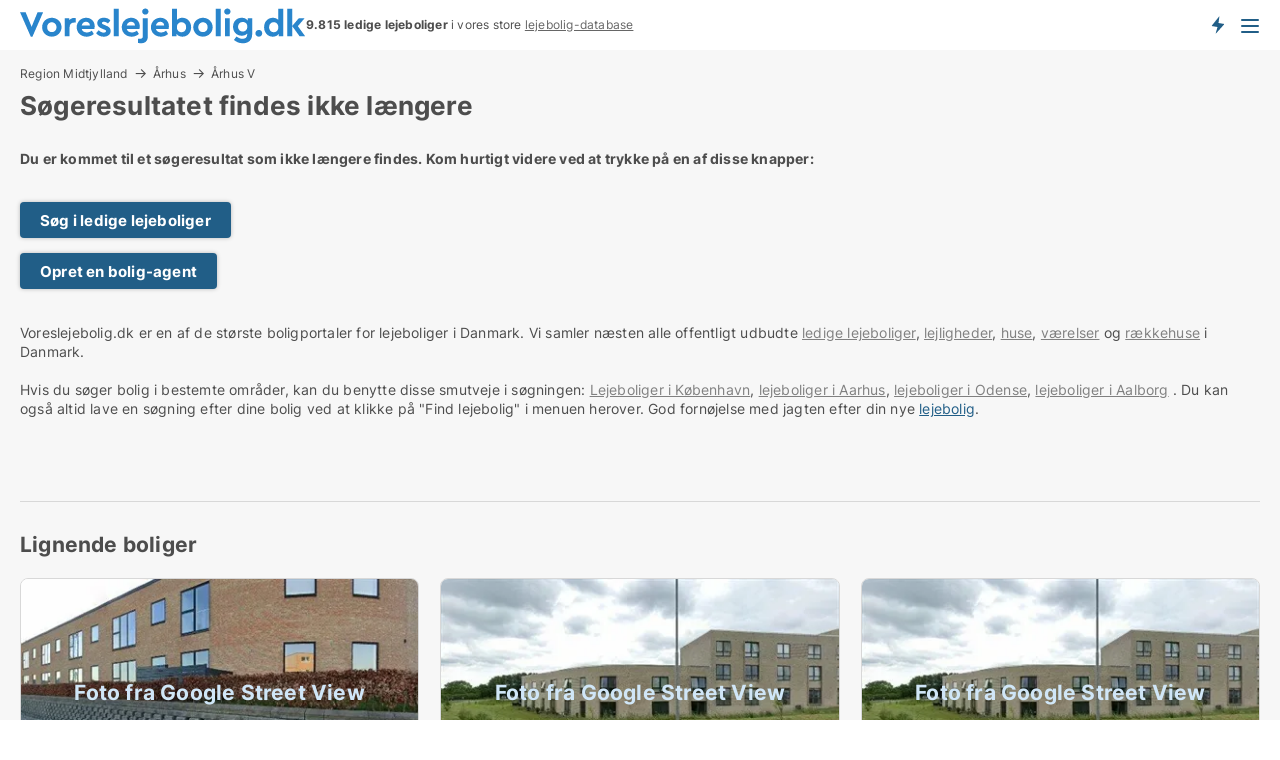

--- FILE ---
content_type: text/html; charset=utf-8
request_url: https://www.voreslejebolig.dk/lejligheder/aarhus-v/1151045
body_size: 7946
content:
<!doctype html>
<html lang="da" prefix="og:http://ogp.me/ns#">
<head>
    
<meta charset="UTF-8" />

    <title>Søgeresultatet 1151045 findes ikke: Ledig lejlighed i Århus V til...</title>
        <meta name="description" content="Søgeresultatet med ID: 1151045 findes ikke. Tryk på en af disse knapper for at komme videre..." />
        <meta property="fb:app_id" content="1594680220639560" />
        <meta property="og:type" content="website" />
        <meta property="og:image" content="no-image" />
        <meta property="og:image:secure_url" content="no-image" />
        <meta property="og:image:alt" content="/images/noimage/Cache/DualBrandHousing_750.webp" />
        <meta property="og:image:width" content="640" />
        <meta property="og:image:height" content="480" />
        <meta property="og:url" content="https://www.voreslejebolig.dk/lejligheder/aarhus-v/1151045" />
        <meta property="og:title" content="Søgeresultatet 1151045 findes ikke: Ledig lejlighed i Århus V til..." />
        <meta property="og:description" content="Søgeresultatet med ID: 1151045 findes ikke. Tryk på en af disse knapper for at komme videre..." />
<meta name="robots" content="noarchive"> <meta name="robots" content="noindex,follow" />

<link rel="canonical" href="https://www.voreslejebolig.dk/lejligheder/aarhus-v/1151045" />

    <meta name="viewport" content="width=device-width, initial-scale=1, maximum-scale=1" />
    <link rel="shortcut icon" href="/images/favicons/favicon-v.svg" type="image/svg+xml" />

    <link rel="stylesheet" type="text/css" href="/css/Fonts.css?v=qdyVyXTPGujr1_Zx6mSCH3rhyJE" />


<link rel="stylesheet" href="/bundles/css/styles.css?v=iPxLwrutM9IygoVRQTLlQkhDp3g" />
<link rel="stylesheet" href="/bundles/css/ie.css?v=arvbbbJlr3nYUy4yERXZvdZs-2M" />

    <link rel="stylesheet" type="text/css" href="/css/Print.css?v=bYdEREpUZoZiSfaoFUgZUwvL20s" media="print" />
<script>
    window.dataLayer = window.dataLayer || [];
    function gtag() { dataLayer.push(arguments); }
    gtag('consent', 'default', {
        'ad_user_data': 'denied',
        'ad_personalization': 'denied',
        'ad_storage': 'denied',
        'analytics_storage': 'denied'
    });
    gtag('js', new Date());
    gtag('config', 'G-SNLN4L8CSR');
</script>


</head>
<body class="new-popup-layout">
    
    

<header id="header">
    <section>
<a href="https://www.voreslejebolig.dk/" class="logo">
                    <img alt="Søger du lejebolig? Kæmpe udvalg af ledige lejeboliger" title="Søger du lejebolig? Kæmpe udvalg af ledige lejeboliger" src="/media/432151/voreslejebolig-logo-286-x-36.svg"  />
                    
                </a>            <div class="post-logo">
                    <ul class="info" id="presentation_info" data-separator="." data-animate="false">
                        <li><span class="show-desktop"><strong>9.815</strong> ledige lejeboliger lige nu på <a class="tos-info" href="javascript:void(0)" popup-content-id="10418" data-anchor="tos_mails" style="text-decoration:underline;"><strong>Danmarks store portal for lejeboliger</strong></a>
</span><span class="show-mobile"><b>9.815 ledige lejeboliger</b> i vores store <a class="tos-info" href="javascript:void(0)" popup-content-id="10418" data-anchor="tos_mails" style="text-decoration:underline;">lejebolig-database</a></span></li>
                    </ul>


            </div>
            <div class="logo-btns">
                <a id="special_product_button" class="special-product-button" onclick="ShowPreAuthPopup('HeaderSpecialButton', 'Popup_FrequencyUserCreation', '', false, '', '');">Få besked om nye lejeboliger!</a>

                <div class="notification-buttons show-mobile">
                    
<a data-action="user-notifications" data-api="UserNotificationPopup" data-type="Default" class="notification-counter" style="display:none;"
   data-text="Nye boliger" data-empty-text="Boliger der passer til din agent">
    <label data-action="label"></label>
    <span class="counter" data-action="counter"></span>
</a>
                </div>


                    <a class="show-menu-button" onclick="ToggleMenu();"></a>
            </div>
        <div id="slide_nav" class="mobile-navi"></div>
    </section>
        <nav>
                <div  data-single-line="">
                    <aside>
<span><a class="show-desktop regular with-nested" href="https://www.voreslejebolig.dk/about">Om Voreslejebolig.dk</a><ul class="nested-links"><li><a class="regular" href="https://www.voreslejebolig.dk/kontakt">Kontakt os</a></li><li><a class="regular" href="https://www.voreslejebolig.dk/her-kommer-boligerne-fra">Her kommer lejeboligerne fra</a></li><li><a class="regular" href="https://www.voreslejebolig.dk/betalingsbruger-fordele-som-boligsoeger">Betalingsbruger fordele</a></li><li><a class="regular" href="https://www.voreslejebolig.dk/find-fejl-og-faa-beloenning">Belønning for fejl</a></li><li><a class="regular" href="https://www.voreslejebolig.dk/facebook-communities">Facebook communities</a></li></ul></span><span><a class="regular with-nested" href="https://www.voreslejebolig.dk/lejeboliger">Find lejebolig</a><ul class="nested-links"><li><a class="regular" href="https://www.voreslejebolig.dk/leje/lejligheder">Lejligheder til leje</a></li><li><a class="regular" href="https://www.voreslejebolig.dk/leje/vaerelser">Værelser til leje</a></li><li><a class="regular" href="https://www.voreslejebolig.dk/leje/huse">Hus til leje</a></li></ul></span><span><a class="bold with-nested" onmouseover="this.prevFontColor=this.style.color;this.style.color='#f5870b'" onmouseout="this.style.color=this.prevFontColor" href="/udlejning-af-lejeboliger">Find lejer</a><ul class="nested-links"><li><a class="regular" href="https://www.voreslejebolig.dk/udlejning-af-lejeboliger/lejligheder">Udlejning af lejlighed</a></li><li><a class="regular" href="https://www.voreslejebolig.dk/udlejning-af-lejeboliger">Udlejning af lejebolig</a></li><li><a class="regular" href="https://www.voreslejebolig.dk/udlejning-af-lejeboliger/huse">Udlejning af hus</a></li><li><a class="regular" href="https://www.voreslejebolig.dk/udlejning-af-lejeboliger/vaerelser">Udlejning af værelse</a></li></ul></span><span><a class="regular with-nested" onmouseover="this.prevFontColor=this.style.color;this.style.color='#f5870b'" onmouseout="this.style.color=this.prevFontColor" href="https://www.voreslejebolig.dk/viden-om">Viden om</a><ul class="nested-links"><li><a class="regular" href="https://www.voreslejebolig.dk/lejeboliger-spoergsmaal-svar">Spørgsmål og svar om lejeboliger</a></li><li><a class="regular" href="https://www.voreslejebolig.dk/tjek-udlejer-foer-betaling">Tjek udlejer før betaling</a></li><li><a class="regular" href="https://www.voreslejebolig.dk/blogs">Blog</a></li><li><a class="regular" href="https://www.voreslejebolig.dk/nyheder">Nyheder</a></li><li><a class="regular" href="https://www.voreslejebolig.dk/lejebolig-ordbog">Lejebolig-ordbog</a></li></ul></span><span><a class="bold with-nested" onmouseover="this.prevFontColor=this.style.color;this.style.color='#f5870b'" onmouseout="this.style.color=this.prevFontColor" href="https://www.voreslejebolig.dk/bolig-statistik">Data om lejeboliger</a><ul class="nested-links"><li><a class="regular" href="https://www.voreslejebolig.dk/bolig-statistik/lejeboliger-udvikling">Udviklingen i udbudte lejeboliger</a></li><li><a class="regular" href="https://www.voreslejebolig.dk/bolig-statistik/nye-lejeboliger-udvikling">Udviklingen i nye udbudte lejeboliger</a></li><li><a class="regular" href="https://www.voreslejebolig.dk/bolig-statistik/udlejede-boliger-udvikling">Udviklingen i udlejede boliger</a></li></ul></span>                        
                    </aside>
                    <aside>
<a class="show-desktop regular" onmouseover="this.prevFontColor=this.style.color;this.style.color='#f5870b'" onmouseout="this.style.color=this.prevFontColor" href="https://www.voreslejebolig.dk/create-user-profile">Opret</a><a class="show-mobile bold" onmouseover="this.prevFontColor=this.style.color;this.style.color='#f5870b'" onmouseout="this.style.color=this.prevFontColor" href="https://www.voreslejebolig.dk/create-user-profile">Sign up</a><a class="button orange regular plus" onmouseover="this.prevFontColor=this.style.color;this.style.color='#f5870b'" onmouseout="this.style.color=this.prevFontColor" href="/opret-boligannonce">Opret annonce</a>                                <a class="login show-desktop" href="javascript:ShowLoginPopup()">Log ind</a>
                    </aside>
                </div>
        </nav>
    
</header>


    <main id="layout" class=" ad-details">
        <div id="container">
            <div id="mainContent">
                
    <div class="breadcrumb head" id="simple_bread_crumb"><a href="/leje/lejligheder/region-midtjylland" class="Lejligheder til leje i Region Midtjylland" onclick="ClearSearch()" oncontextmenu="ClearSearch()">Region Midtjylland</a><a href="/leje/lejligheder/aarhus" class="Lejligheder til leje i Århus" onclick="ClearSearch()" oncontextmenu="ClearSearch()">Århus</a><a href="/leje/lejligheder/aarhus-v" class="Lejligheder til leje  i  Århus V" onclick="ClearSearch()" oncontextmenu="ClearSearch()">Århus V</a></div><script type="application/ld+json">
    {
      "@context": "https://schema.org",
      "@type": "BreadcrumbList",
      "itemListElement": [{
        "@type": "ListItem",
        "position": 1,
        "name": "Region Midtjylland",
        "item": "https://www.voreslejebolig.dk/leje/lejligheder/region-midtjylland"
      },{
        "@type": "ListItem",
        "position": 2,
        "name": "Århus",
        "item": "https://www.voreslejebolig.dk/leje/lejligheder/aarhus"
      },{
        "@type": "ListItem",
        "position": 3,
        "name": "Århus V",
        "item": "https://www.voreslejebolig.dk/leje/lejligheder/aarhus-v"
      }]
    }
    </script>

                <div class="content page-content" id="page_data">
                    
                    







<div class="content-page">
    <h1 data-page-title="1" data-single-line="False">Søgeresultatet findes ikke længere</h1>
    <div data-page-content="1" class="text-section"><p><strong>Du er kommet til et søgeresultat som ikke længere findes. Kom hurtigt videre ved at trykke på en af disse knapper:<br /><br /></strong></p><p><a class="button " href="/lejebolig">Søg i ledige lejeboliger</a></p><p><a class="button " href="javascript:ShowPreAuthPopup(`HeaderSpecialButton`,``,``,false,``,``);">Opret en bolig-agent</a></p><p><br />Voreslejebolig.dk er en af de største boligportaler for lejeboliger i Danmark. Vi samler næsten alle offentligt udbudte <a style="text-decoration: underline; color: #808080; cursor: pointer;" href="https://www.voreslejebolig.dk/lejebolig">ledige lejeboliger</a>, <a style="text-decoration: underline; color: #808080; cursor: pointer;" href="/lejebolig/lejligheder">lejligheder</a>, <a style="text-decoration: underline; color: #808080; cursor: pointer;" href="/lejebolig/huse">huse</a>, <a style="text-decoration: underline; color: #808080; cursor: pointer;" href="/lejebolig/vaerelser">værelser</a> og <a style="text-decoration: underline; color: #808080; cursor: pointer;" href="/lejebolig/huse">rækkehuse</a> i Danmark.<br /><br />Hvis du søger bolig i bestemte områder, kan du benytte disse smutveje i søgningen: <a style="text-decoration: underline; color: #808080; cursor: pointer;" href="/lejebolig/koebenhavn">Lejeboliger i København</a>, <a style="text-decoration: underline; color: #808080; cursor: pointer;" href="/lejebolig/aarhus">lejeboliger i Aarhus</a>, <a style="text-decoration: underline; color: #808080; cursor: pointer;" href="/lejebolig/odense">lejeboliger i Odense</a>, <a style="text-decoration: underline; color: #808080; cursor: pointer;" href="/lejebolig/aalborg">lejeboliger i Aalborg</a> . Du kan også altid lave en søgning efter dine bolig ved at klikke på "Find lejebolig" i menuen herover. God fornøjelse med jagten efter din nye <a href="/lejebolig-ordbog/lejebolig" class="perm-link">lejebolig</a>.</p><p> </p><p> </p></div>
</div>




<style type="text/css">
    .image-watermark.--missing > span {
    font-weight: bold !important;
color:rgba(208, 230, 247,1) !important;
}
@media only screen and (max-width: 999px) {
    .image-watermark.--missing > span {
        font-weight: bold !important;
color:rgba(208, 230, 247,1) !important;
    }
}
    .image-watermark.--street > span {
    font-weight: bold !important;
color:rgba(208, 230, 247,1) !important;
}
@media only screen and (max-width: 999px) {
    .image-watermark.--street > span {
        font-weight: bold !important;
color:rgba(208, 230, 247,1) !important;
    }
}
</style>


    <script>
        var AdsList_CustomRoutes = {
        listMode: 'RelatedAds',
        tableHeader: '',
        isMapRendered: false,
        isMapShown: false,
        pageIndex: null
        }
    </script>
        <div id="ads_list" class="ads-list-wrapper regular-list grid">





            
            
            <div id="scroll_target"></div>
<h2 class="list-title">Lignende boliger</h2>                <ul class="table-ads col-3">

                        <li class="">
                            <div  onclick="Redirect('/lejligheder/aarhus-v/1338971', false)">
                                    <h4 class="line-clamp line-2">
                                        <a href="/lejligheder/aarhus-v/1338971" target="_self" title="52 m2 lejlighed til leje i 8210 Århus V">52 m2 lejlighed til leje i 8210 Århus V</a>
                                    </h4>

                                    <div class="image">
                                            <a onclick="Redirect(&#x27;/lejligheder/aarhus-v/1338971&#x27;, false)" data-no-propagation>
        <div class="main-img">
            <img src="/LPStreetView/Cache/1338971_411.webp?t=639045045245918118" alt="Lejligheder til leje i Århus V - Foto fra Google Street View" title="Lejligheder til leje i Århus V - Foto fra Google Street View" loading="lazy" />
<div class="image-watermark --street"><span data-nosnippet="true">Foto fra Google Street View</span></div>            
        </div>
                                            </a>

                                    </div>




<div class="wrap">




                                    <div class="text-data" >
                                            <a href="/lejligheder/aarhus-v/1338971" data-no-propagation target="_self" title="Lejlighed til leje i 8210 Århus V">Lejlighed til leje i 8210 Århus V</a>
                                    </div>

                                        <div class="bottom"> 
                                            <div class="list-facts">
                                                <ul>
                                                        <li>
                                                            <label>Leje/md: </label>
        <span>7.150 kr.</span>
                                                        </li>
                                                        <li>
                                                            <label>Antal værelser:</label>
        <span>2 </span>
                                                        </li>
                                                </ul>
                                            </div>
                                        </div>
                                            <div class="footer" data-footer="1338971">
                                                    <a class="button medium full-width show-desktop" data-buy-ad-button="1338971" onclick="ProcessAdRequest(1338971)" data-no-propagation>Få mere info</a>
                                            </div>

</div>                            </div>
                        </li>                    
                        <li class="">
                            <div  onclick="Redirect('/lejligheder/aarhus-v/1314469', false)">
                                    <h4 class="line-clamp line-2">
                                        <a href="/lejligheder/aarhus-v/1314469" target="_self" title="42 m2 lejlighed til leje i 8210 Århus V">42 m2 lejlighed til leje i 8210 Århus V</a>
                                    </h4>

                                    <div class="image">
                                            <a onclick="Redirect(&#x27;/lejligheder/aarhus-v/1314469&#x27;, false)" data-no-propagation>
        <div class="main-img">
            <img src="/LPStreetView/Cache/1314469_411.webp?t=639020628180728424" alt="Lejligheder til leje i Århus V - Foto fra Google Street View" title="Lejligheder til leje i Århus V - Foto fra Google Street View" loading="lazy" />
<div class="image-watermark --street"><span data-nosnippet="true">Foto fra Google Street View</span></div>            
        </div>
                                            </a>

                                    </div>




<div class="wrap">




                                    <div class="text-data" >
                                            <a href="/lejligheder/aarhus-v/1314469" data-no-propagation target="_self" title="Lejlighed til leje i 8210 Århus V">Lejlighed til leje i 8210 Århus V</a>
                                    </div>

                                        <div class="bottom"> 
                                            <div class="list-facts">
                                                <ul>
                                                        <li>
                                                            <label>Leje/md: </label>
        <span>6.595 kr.</span>
                                                        </li>
                                                        <li>
                                                            <label>Ledig fra:</label>
        <span>1. april 2026</span>
                                                        </li>
                                                        <li>
                                                            <label>Antal værelser:</label>
        <span>2 </span>
                                                        </li>
                                                </ul>
                                            </div>
                                        </div>
                                            <div class="footer" data-footer="1314469">
                                                    <a class="button medium full-width show-desktop" data-buy-ad-button="1314469" onclick="ProcessAdRequest(1314469)" data-no-propagation>Få mere info</a>
                                            </div>

</div>                            </div>
                        </li>                    
                        <li class="">
                            <div  onclick="Redirect('/lejligheder/aarhus-v/1333202', false)">
                                    <h4 class="line-clamp line-2">
                                        <a href="/lejligheder/aarhus-v/1333202" target="_self" title="52 m2 lejlighed til leje i 8210 Århus V">52 m2 lejlighed til leje i 8210 Århus V</a>
                                    </h4>

                                    <div class="image">
                                            <a onclick="Redirect(&#x27;/lejligheder/aarhus-v/1333202&#x27;, false)" data-no-propagation>
        <div class="main-img">
            <img src="/LPStreetView/Cache/1333202_411.webp?t=639010731087584864" alt="Lejligheder til leje i Århus V - Foto fra Google Street View" title="Lejligheder til leje i Århus V - Foto fra Google Street View" loading="lazy" />
<div class="image-watermark --street"><span data-nosnippet="true">Foto fra Google Street View</span></div>            
        </div>
                                            </a>

                                    </div>




<div class="wrap">




                                    <div class="text-data" >
                                            <a href="/lejligheder/aarhus-v/1333202" data-no-propagation target="_self" title="Lejlighed til leje i 8210 Århus V">Lejlighed til leje i 8210 Århus V</a>
                                    </div>

                                        <div class="bottom"> 
                                            <div class="list-facts">
                                                <ul>
                                                        <li>
                                                            <label>Leje/md: </label>
        <span>7.595 kr.</span>
                                                        </li>
                                                        <li>
                                                            <label>Antal værelser:</label>
        <span>2 </span>
                                                        </li>
                                                </ul>
                                            </div>
                                        </div>
                                            <div class="footer" data-footer="1333202">
                                                    <a class="button medium full-width show-desktop" data-buy-ad-button="1333202" onclick="ProcessAdRequest(1333202)" data-no-propagation>Få mere info</a>
                                            </div>

</div>                            </div>
                        </li>                    
                        <li class="">
                            <div  onclick="Redirect('/lejligheder/aarhus-v/1330194', false)">
                                    <h4 class="line-clamp line-2">
                                        <a href="/lejligheder/aarhus-v/1330194" target="_self" title="50 m2 lejlighed til leje i 8210 Århus V">50 m2 lejlighed til leje i 8210 Århus V</a>
                                    </h4>

                                    <div class="image">
                                            <a onclick="Redirect(&#x27;/lejligheder/aarhus-v/1330194&#x27;, false)" data-no-propagation>
        <div class="main-img">
            <img src="/LPStreetView/Cache/1330194_411.webp?t=638996908137090118" alt="Lejligheder til leje i Århus V - Foto fra Google Street View" title="Lejligheder til leje i Århus V - Foto fra Google Street View" loading="lazy" />
<div class="image-watermark --street"><span data-nosnippet="true">Foto fra Google Street View</span></div>            
        </div>
                                            </a>

                                    </div>




<div class="wrap">




                                    <div class="text-data" >
                                            <a href="/lejligheder/aarhus-v/1330194" data-no-propagation target="_self" title="Lejlighed til leje i 8210 Århus V">Lejlighed til leje i 8210 Århus V</a>
                                    </div>

                                        <div class="bottom"> 
                                            <div class="list-facts">
                                                <ul>
                                                        <li>
                                                            <label>Leje/md: </label>
        <span>7.895 kr.</span>
                                                        </li>
                                                        <li>
                                                            <label>Ledig fra:</label>
        <span>1. marts 2026</span>
                                                        </li>
                                                        <li>
                                                            <label>Antal værelser:</label>
        <span>3 </span>
                                                        </li>
                                                </ul>
                                            </div>
                                        </div>
                                            <div class="footer" data-footer="1330194">
                                                    <a class="button medium full-width show-desktop" data-buy-ad-button="1330194" onclick="ProcessAdRequest(1330194)" data-no-propagation>Få mere info</a>
                                            </div>

</div>                            </div>
                        </li>                    
                        <li class="">
                            <div  onclick="Redirect('/lejligheder/aarhus-v/1338970', false)">
                                    <h4 class="line-clamp line-2">
                                        <a href="/lejligheder/aarhus-v/1338970" target="_self" title="55 m2 lejlighed til leje i 8210 Århus V">55 m2 lejlighed til leje i 8210 Århus V</a>
                                    </h4>

                                    <div class="image">
                                            <a onclick="Redirect(&#x27;/lejligheder/aarhus-v/1338970&#x27;, false)" data-no-propagation>
        <div class="main-img">
            <img src="/StaticFiles/media/432233/Cache/lejlighed1_411.webp" alt="Lejligheder til leje i Århus V - Denne bolig har intet billede" title="Lejligheder til leje i Århus V - Denne bolig har intet billede" loading="lazy" />
<div class="image-watermark --missing"><span data-nosnippet="true">Modelfoto</span></div>            
        </div>
                                            </a>

                                    </div>




<div class="wrap">




                                    <div class="text-data" >
                                            <a href="/lejligheder/aarhus-v/1338970" data-no-propagation target="_self" title="Lejlighed til leje i 8210 Århus V">Lejlighed til leje i 8210 Århus V</a>
                                    </div>

                                        <div class="bottom"> 
                                            <div class="list-facts">
                                                <ul>
                                                        <li>
                                                            <label>Leje/md: </label>
        <span>7.150 kr.</span>
                                                        </li>
                                                        <li>
                                                            <label>Antal værelser:</label>
        <span>2 </span>
                                                        </li>
                                                </ul>
                                            </div>
                                        </div>
                                            <div class="footer" data-footer="1338970">
                                                    <a class="button medium full-width show-desktop" data-buy-ad-button="1338970" onclick="ProcessAdRequest(1338970)" data-no-propagation>Få mere info</a>
                                            </div>

</div>                            </div>
                        </li>                    
                        <li class="">
                            <div  onclick="Redirect('/lejligheder/aarhus-v/1146225', false)">
                                    <h4 class="line-clamp line-2">
                                        <a href="/lejligheder/aarhus-v/1146225" target="_self" title="47 m2 lejlighed til leje i 8210 Århus V">47 m2 lejlighed til leje i 8210 Århus V</a>
                                    </h4>

                                    <div class="image">
                                            <a onclick="Redirect(&#x27;/lejligheder/aarhus-v/1146225&#x27;, false)" data-no-propagation>
        <div class="main-img">
            <img src="/StaticFiles/media/432233/Cache/lejlighed1_411.webp" alt="Lejligheder til leje i Århus V - Denne bolig har intet billede" title="Lejligheder til leje i Århus V - Denne bolig har intet billede" loading="lazy" />
<div class="image-watermark --missing"><span data-nosnippet="true">Modelfoto</span></div>            
        </div>
                                            </a>

                                    </div>




<div class="wrap">




                                    <div class="text-data" >
                                            <a href="/lejligheder/aarhus-v/1146225" data-no-propagation target="_self" title="Lejlighed til leje i 8210 Århus V">Lejlighed til leje i 8210 Århus V</a>
                                    </div>

                                        <div class="bottom"> 
                                            <div class="list-facts">
                                                <ul>
                                                        <li>
                                                            <label>Leje/md: </label>
        <span>5.162 kr.</span>
                                                        </li>
                                                </ul>
                                            </div>
                                        </div>
                                            <div class="footer" data-footer="1146225">
                                                    <a class="button medium full-width show-desktop" data-buy-ad-button="1146225" onclick="ProcessAdRequest(1146225)" data-no-propagation>Få mere info</a>
                                            </div>

</div>                            </div>
                        </li>                    
                        <li class="">
                            <div  onclick="Redirect('/lejligheder/aarhus-v/1337173', false)">
                                    <h4 class="line-clamp line-2">
                                        <a href="/lejligheder/aarhus-v/1337173" target="_self" title="55 m2 lejlighed til leje i 8210 Århus V">55 m2 lejlighed til leje i 8210 Århus V</a>
                                    </h4>

                                    <div class="image">
                                            <a onclick="Redirect(&#x27;/lejligheder/aarhus-v/1337173&#x27;, false)" data-no-propagation>
        <div class="main-img">
            <img src="/StaticFiles/media/432233/Cache/lejlighed1_411.webp" alt="Lejligheder til leje i Århus V - Denne bolig har intet billede" title="Lejligheder til leje i Århus V - Denne bolig har intet billede" loading="lazy" />
<div class="image-watermark --missing"><span data-nosnippet="true">Modelfoto</span></div>            
        </div>
                                            </a>

                                    </div>




<div class="wrap">




                                    <div class="text-data" >
                                            <a href="/lejligheder/aarhus-v/1337173" data-no-propagation target="_self" title="Lejlighed til leje i 8210 Århus V">Lejlighed til leje i 8210 Århus V</a>
                                    </div>

                                        <div class="bottom"> 
                                            <div class="list-facts">
                                                <ul>
                                                        <li>
                                                            <label>Leje/md: </label>
        <span>7.395 kr.</span>
                                                        </li>
                                                        <li>
                                                            <label>Antal værelser:</label>
        <span>2 </span>
                                                        </li>
                                                </ul>
                                            </div>
                                        </div>
                                            <div class="footer" data-footer="1337173">
                                                    <a class="button medium full-width show-desktop" data-buy-ad-button="1337173" onclick="ProcessAdRequest(1337173)" data-no-propagation>Få mere info</a>
                                            </div>

</div>                            </div>
                        </li>                    
                        <li class="">
                            <div  onclick="Redirect('/lejligheder/aarhus-v/1336235', false)">
                                    <h4 class="line-clamp line-2">
                                        <a href="/lejligheder/aarhus-v/1336235" target="_self" title="41 m2 lejlighed til leje i 8210 Århus V">41 m2 lejlighed til leje i 8210 Århus V</a>
                                    </h4>

                                    <div class="image">
                                            <a onclick="Redirect(&#x27;/lejligheder/aarhus-v/1336235&#x27;, false)" data-no-propagation>
        <div class="main-img">
            <img src="/StaticFiles/media/432233/Cache/lejlighed1_411.webp" alt="Lejligheder til leje i Århus V - Denne bolig har intet billede" title="Lejligheder til leje i Århus V - Denne bolig har intet billede" loading="lazy" />
<div class="image-watermark --missing"><span data-nosnippet="true">Modelfoto</span></div>            
        </div>
                                            </a>

                                    </div>




<div class="wrap">




                                    <div class="text-data" >
                                            <a href="/lejligheder/aarhus-v/1336235" data-no-propagation target="_self" title="Lejlighed til leje i 8210 Århus V">Lejlighed til leje i 8210 Århus V</a>
                                    </div>

                                        <div class="bottom"> 
                                            <div class="list-facts">
                                                <ul>
                                                        <li>
                                                            <label>Leje/md: </label>
        <span>6.500 kr.</span>
                                                        </li>
                                                        <li>
                                                            <label>Antal værelser:</label>
        <span>2 </span>
                                                        </li>
                                                </ul>
                                            </div>
                                        </div>
                                            <div class="footer" data-footer="1336235">
                                                    <a class="button medium full-width show-desktop" data-buy-ad-button="1336235" onclick="ProcessAdRequest(1336235)" data-no-propagation>Få mere info</a>
                                            </div>

</div>                            </div>
                        </li>                    
                        <li class="">
                            <div  onclick="Redirect('/lejligheder/aarhus-v/1125103', false)">
                                    <h4 class="line-clamp line-2">
                                        <a href="/lejligheder/aarhus-v/1125103" target="_self" title="49 m2 lejlighed til leje i 8210 Århus V">49 m2 lejlighed til leje i 8210 Århus V</a>
                                    </h4>

                                    <div class="image">
                                            <a onclick="Redirect(&#x27;/lejligheder/aarhus-v/1125103&#x27;, false)" data-no-propagation>
        <div class="main-img">
            <img src="/StaticFiles/media/432233/Cache/lejlighed1_411.webp" alt="Lejligheder til leje i Århus V - Denne bolig har intet billede" title="Lejligheder til leje i Århus V - Denne bolig har intet billede" loading="lazy" />
<div class="image-watermark --missing"><span data-nosnippet="true">Modelfoto</span></div>            
        </div>
                                            </a>

                                    </div>




<div class="wrap">




                                    <div class="text-data" >
                                            <a href="/lejligheder/aarhus-v/1125103" data-no-propagation target="_self" title="Lejlighed til leje i 8210 Århus V">Lejlighed til leje i 8210 Århus V</a>
                                    </div>

                                        <div class="bottom"> 
                                            <div class="list-facts">
                                                <ul>
                                                        <li>
                                                            <label>Leje/md: </label>
        <span>6.198 kr.</span>
                                                        </li>
                                                </ul>
                                            </div>
                                        </div>
                                            <div class="footer" data-footer="1125103">
                                                    <a class="button medium full-width show-desktop" data-buy-ad-button="1125103" onclick="ProcessAdRequest(1125103)" data-no-propagation>Få mere info</a>
                                            </div>

</div>                            </div>
                        </li>                    
                        <li class="">
                            <div  onclick="Redirect('/lejligheder/aarhus-v/1329364', false)">
                                    <h4 class="line-clamp line-2">
                                        <a href="/lejligheder/aarhus-v/1329364" target="_self" title="55 m2 lejlighed til leje i 8210 Århus V">55 m2 lejlighed til leje i 8210 Århus V</a>
                                    </h4>

                                    <div class="image">
                                            <a onclick="Redirect(&#x27;/lejligheder/aarhus-v/1329364&#x27;, false)" data-no-propagation>
        <div class="main-img">
            <img src="/StaticFiles/media/432233/Cache/lejlighed1_411.webp" alt="Lejligheder til leje i Århus V - Denne bolig har intet billede" title="Lejligheder til leje i Århus V - Denne bolig har intet billede" loading="lazy" />
<div class="image-watermark --missing"><span data-nosnippet="true">Modelfoto</span></div>            
        </div>
                                            </a>

                                    </div>




<div class="wrap">




                                    <div class="text-data" >
                                            <a href="/lejligheder/aarhus-v/1329364" data-no-propagation target="_self" title="Lejlighed til leje i 8210 Århus V">Lejlighed til leje i 8210 Århus V</a>
                                    </div>

                                        <div class="bottom"> 
                                            <div class="list-facts">
                                                <ul>
                                                        <li>
                                                            <label>Leje/md: </label>
        <span>7.395 kr.</span>
                                                        </li>
                                                        <li>
                                                            <label>Antal værelser:</label>
        <span>2 </span>
                                                        </li>
                                                </ul>
                                            </div>
                                        </div>
                                            <div class="footer" data-footer="1329364">
                                                    <a class="button medium full-width show-desktop" data-buy-ad-button="1329364" onclick="ProcessAdRequest(1329364)" data-no-propagation>Få mere info</a>
                                            </div>

</div>                            </div>
                        </li>                    
                        <li class="">
                            <div  onclick="Redirect('/lejligheder/aarhus-v/1206692', false)">
                                    <h4 class="line-clamp line-2">
                                        <a href="/lejligheder/aarhus-v/1206692" target="_self" title="45 m2 lejlighed til leje i 8210 Århus V">45 m2 lejlighed til leje i 8210 Århus V</a>
                                    </h4>

                                    <div class="image">
                                            <a onclick="Redirect(&#x27;/lejligheder/aarhus-v/1206692&#x27;, false)" data-no-propagation>
        <div class="main-img">
            <img src="/StaticFiles/media/432233/Cache/lejlighed1_411.webp" alt="Lejligheder til leje i Århus V - Denne bolig har intet billede" title="Lejligheder til leje i Århus V - Denne bolig har intet billede" loading="lazy" />
<div class="image-watermark --missing"><span data-nosnippet="true">Modelfoto</span></div>            
        </div>
                                            </a>

                                    </div>




<div class="wrap">




                                    <div class="text-data" >
                                            <a href="/lejligheder/aarhus-v/1206692" data-no-propagation target="_self" title="Lejlighed til leje i 8210 Århus V">Lejlighed til leje i 8210 Århus V</a>
                                    </div>

                                        <div class="bottom"> 
                                            <div class="list-facts">
                                                <ul>
                                                        <li>
                                                            <label>Leje/md: </label>
        <span>5.281 kr.</span>
                                                        </li>
                                                </ul>
                                            </div>
                                        </div>
                                            <div class="footer" data-footer="1206692">
                                                    <a class="button medium full-width show-desktop" data-buy-ad-button="1206692" onclick="ProcessAdRequest(1206692)" data-no-propagation>Få mere info</a>
                                            </div>

</div>                            </div>
                        </li>                    
                            <li class="empty"></li>
                </ul>
            <div class="paging-space">
            </div>


            
            
            
        </div>

                            <div id="faqItem" data-page-faq-content="1" class="bottom-faq collapsible-blocks  hidden">
                                
                            </div>
                        <div data-extra-custom-page-content="1">
                            
                        </div>


<div class="seo-links-content" data-extra-bottom-content="1"><h2>Populære søgninger</h2>
                <div>
                    <a href="/lejeboliger/aarhus-v" 
                         
                        
                        
                        >Ledige lejeboliger til leje  i  Århus V</a>
                </div>

                <div>
                    <a href="/leje/lejligheder/region-midtjylland" 
                         
                        
                        
                        >Lejligheder til leje i Region Midtjylland</a>
                </div>
                <div>
                    <a href="/leje/lejligheder/aarhus" 
                         
                        
                        
                        >Lejligheder til leje i Århus</a>
                </div>

                <div>
                    <a href="/leje/lejligheder/aarhus-v/1-vaerelser" 
                         
                        
                        
                        >1-værelses lejligheder til leje  i  Århus V</a>
                </div>
                <div>
                    <a href="/leje/lejligheder/aarhus-v/2-vaerelser" 
                         
                        
                        
                        >2-værelses lejligheder til leje  i  Århus V</a>
                </div>
                <div>
                    <a href="/leje/lejligheder/aarhus-v/3-vaerelser" 
                         
                        
                        
                        >3-værelses lejligheder til leje  i  Århus V</a>
                </div>
                <div>
                    <a href="/leje/lejligheder/aarhus-v/4-vaerelser" 
                         
                        
                        
                        >4-værelses lejligheder til leje  i  Århus V</a>
                </div>
                <div>
                    <a href="/leje/lejligheder/aarhus-v/5-vaerelser" 
                         
                        
                        
                        >5-værelses lejligheder til leje  i  Århus V</a>
                </div>
                <div>
                    <a href="/leje/lejligheder/aarhus-v/6-vaerelser" 
                         
                        
                        
                        >6-værelses lejligheder til leje  i  Århus V</a>
                </div>
                <div>
                    <a href="/leje/lejligheder/aarhus-v/7-vaerelser" 
                         
                        
                        
                        >7-værelses lejligheder til leje  i  Århus V</a>
                </div>
<a class="show-mobile show-all-link" onclick="$('[data-extra-bottom-content]').addClass('show-all')">Se alle populære søgninger</a></div>                </div>
            </div>
        </div>
    </main>
    
<footer id="footer">

<div class="newsletter-form" id="newsletter_form_holder">
        <fieldset class="body">
                    <div class="text">
<h3>Tilmeld dig vores nyhedsbrev</h3><p>Jeg vil gerne modtage nyhedsbreve fra Voreslejebolig.dk.</p>                    </div>
            
<form action="/Custom/NewsletterSubscriptionForm/Save?estateType=lejligheder&cityName=aarhus-v&zipCode=&adId=1151045&streetName=&isSearchResultPage=True&referrer=%2flejligheder%2faarhus-v%2f1151045" data-ajax="true" method="POST" data-ajax-mode="replace-with" data-ajax-update="#newsletter_form_holder" data-ajax-failure="alert('An unexpected error occured. Please contact support@mail.voreslejebolig.dk');" data-ajax-begin="LoadingPanel.Show();" data-ajax-complete="LoadingPanel.Hide();" datavalalert="1">
                <ul class="flex-box">
                    <li>
                        

<div class="custom-field">
    <input id="custom-field-input"
           type="text"
           
           class="big"
           placeholder=" "
           name="Email"
           data-val="true"
           data-val-required="Email skal udfyldes"
           data-val-regex-pattern="^([ ]&#x2B;)?([a-zA-Z0-9]([a-zA-Z\d_\-\.]&#x2B;)?)@((\[[0-9]{1,3}\.[0-9]{1,3}\.[0-9]{1,3}\.)|(([a-zA-Z0-9\-]&#x2B;\.)&#x2B;))([a-zA-Z]{2,15}|[0-9]{1,3})(\]?)([ ]&#x2B;)?$"
           data-val-regex="Emailadressen er ikke korrekt" />
    <label for="custom-field-input-label">
        Email
    </label>
</div>
                    </li>
                    <li class="buttons">
                        <input type="hidden" name="FooterMode" value="value" />
                        <input type="submit" class="button big" value="OK" />
                    </li>
                </ul>
</form>
        </fieldset>
</div>

        <div class="body">

        </div>

        <div class="gray-box">
                <div>
                    <h6>Kontakt</h6><div>Voreslejebolig.dk <br>Mynstersvej 3, Frederiksberg<br><a href="mailto:support@voreslejebolig.dk">support@voreslejebolig.dk</a><br>CVR: 38854925</a><br></a><br>Via servicen kan søgere og udbydere finde hinanden. Som ny søger koster opgradering 19 kr. for den første dag og herefter 249 kr. per 7 dage i løbende abonnement. Der er ingen binding.</div><a class="social facebook regular social facebook" href="https://www.facebook.com/voreslejebolig/" target="_blank" rel="nofollow">Facebook</a>
                </div>
                <div>
                    <h6>Vigtige genveje</h6><a class="link regular" href="https://www.voreslejebolig.dk/about">Om os</a><br/><a class="link regular" href="https://www.voreslejebolig.dk/kontakt">Kontakt</a><br/><a class="link regular" href="https://www.voreslejebolig.dk/vilkaar">Vilkår</a><br/><a class="link regular" href="https://www.voreslejebolig.dk/vilkaar#abbvilkaar" data-anchor="tos_payment_header">Abonnementsvilkår</a><br/><a class="link regular" href="https://www.voreslejebolig.dk/privacy">Datapolitik</a><br/><a class="link regular" href="https://www.voreslejebolig.dk/cookie-policy-and-terms">Cookiepolitik</a><br/><a class="link regular" href="https://www.voreslejebolig.dk/nyheder">Nyheder</a><br/><a class="link regular" href="https://www.voreslejebolig.dk/blogs">Blogs</a><br/><a class="link regular" href="https://www.voreslejebolig.dk/lejeboliger-spoergsmaal-svar">Spørgsmål og svar om lejeboliger</a><br/><a class="link regular" href="https://www.voreslejebolig.dk/lejebolig-ordbog">Lejeboligleksikon</a><br/><a class="link regular" href="https://www.voreslejebolig.dk/bolig-statistik">Boligstatistik</a><br/><a class="link regular" href="/sitemap-information">Info om lejeboliger</a><br/><a class="link regular" href="https://www.voreslejebolig.dk/ledige-lejeboliger">Sitemap</a><br/><a class="link regular" href="https://www.voreslejebolig.dk/feed/bolig-annoncer">RSS</a>
                </div>
                <div>
                    <h6>Populære søgninger</h6><a class="link regular" href="https://www.voreslejebolig.dk/lejeboliger/ringsted">Lejebolig Ringsted</a><br/><a class="link regular" href="https://www.voreslejebolig.dk/lejeboliger/amager">Lejebolig Amager</a><br/><a class="link regular" href="https://www.voreslejebolig.dk/lejeboliger/esbjerg">Lejebolig Esbjerg</a><br/><a class="link regular" href="https://www.voreslejebolig.dk/lejeboliger/frederiksberg">Lejebolig Frederiksberg</a><br/><a class="link regular" href="https://www.voreslejebolig.dk/lejeboliger/slagelse">Lejebolig Slagelse</a><br/><a class="link regular" href="https://www.voreslejebolig.dk/lejeboliger/frederikssund">Lejebolig Frederikssund</a><br/><a class="link regular" href="https://www.voreslejebolig.dk/lejeboliger/kongens-lyngby">Lejebolig Lyngby</a><br/><a class="link regular" href="https://www.voreslejebolig.dk/lejeboliger">Ledige lejeboliger</a><br/><a class="link regular" href="https://www.voreslejebolig.dk/lejeboliger/silkeborg">Lejebolig Silkeborg</a><br/><a class="link regular" href="https://www.voreslejebolig.dk/lejeboliger/vejle">Lejebolig Vejle</a>
                </div>
                <div>
                    <h6>Populære søgninger</h6><a class="link regular" href="https://www.voreslejebolig.dk/lejeboliger/viborg/veje">Lejebolig Viborg</a><br/><a class="link regular" href="https://www.voreslejebolig.dk/lejeboliger/holbaek">Lejebolig Holbæk</a><br/><a class="link regular" href="https://www.voreslejebolig.dk/lejeboliger/roskilde">Lejebolig Roskilde</a><br/><a class="link regular" href="https://www.voreslejebolig.dk/lejeboliger/svendborg">Lejebolig Svendborg</a><br/><a class="link regular" href="https://www.voreslejebolig.dk/lejeboliger/koebenhavn">Leje lejlighed København</a><br/><a class="link regular" href="https://www.voreslejebolig.dk/lejeboliger/randers">Lejebolig Randers</a><br/><a class="link regular" href="https://www.voreslejebolig.dk/lejeboliger/koege/veje">Lejebolig Køge</a><br/><a class="link regular" href="https://www.voreslejebolig.dk/lejeboliger/aarhus">Lejebolig Aarhus</a><br/><a class="link regular" href="https://www.voreslejebolig.dk/leje/lejligheder/region-sjaelland">Lejligheder til leje</a><br/><a class="link regular" href="https://www.voreslejebolig.dk/lejeboliger/aarhus">Lejebolig Århus</a>
                </div>
                <div>
                    <h6>Populære søgninger</h6><a class="link regular" href="https://www.voreslejebolig.dk/lejeboliger/naestved">Lejebolig Næstved</a><br/><a class="link regular" href="https://www.voreslejebolig.dk/lejeboliger/hilleroed">Lejebolig Hillerød</a><br/><a class="link regular" href="https://www.voreslejebolig.dk/lejeboliger/aalborg">Lejebolig Aalborg</a><br/><a class="link regular" href="https://www.voreslejebolig.dk/lejeboliger/odense">Lejebolig Odense</a><br/><a class="link regular" href="https://www.voreslejebolig.dk/lejeboliger/koebenhavn">Lejlighed til leje København</a><br/><a class="link regular" href="https://www.voreslejebolig.dk/leje/huse/region-midtjylland">Hus til leje</a><br/><a class="link regular" href="https://www.voreslejebolig.dk/leje/vaerelser/aalborg">Studiebolig Aalborg</a><br/><a class="link regular" href="https://www.voreslejebolig.dk/lejeboliger/koebenhavn">Lejebolig København</a>
                </div>
        </div>
</footer>


    

    

    <div id="page_scripts" class="page-scripts">
        

<script>
    var PageData = {
        Portal: 'DualBrandHousing',
        Country: 'Denmark',
        IsMobileDevice: false,
        CurrentNodeQueryString: 'nodeId=2032',
        QueryString: '&estateType=lejligheder&cityName=aarhus-v&zipCode=&adId=1151045&streetName=&isSearchResultPage=True&nodeId=2032&showSortingOptionsOnMobile=False',
        LoggedIn: false,
        CookiesAccepted: false,
        UserId: 0,
        ConfirmButton: 'OK',
        CancelButton: 'Fortryd',
        ClosePopupLink: 'Luk popup ved at trykke her',
        Language: '',
        BlockFrequencyPopup: false
    }
</script>


<script src="/bundles/jquery.js?v=7FzKbmXPHiM64thlGWAlvcRtLq0"></script>
<script src="/bundles/jqueryMVC.js?v=ya0c6wLBJBb6va1bhfNW4_aBO8s"></script>
<script src="/bundles/vue.js?v=i_JO_ZlBpzqs_YAeoNjkY4XzlS4"></script>
<script src="/bundles/Global.js?v=1c0Okd7_IkPk9OEUBNZAWkVl4pw"></script>
<script src="/bundles/LPSite.js?v=zwttm6HrVNSOSB4eRqccrV5viJo"></script>
<script src="/bundles/Controls.js?v=BJXMItQLSq1QYC2D57UCrqbM9KU"></script>

    <script src="/bundles/SignalRNotifications.js?v=q1q0LIvAhU2tVFKMwvDhA1o7ouk"></script>
    <script>
        var PushNotificationsKey = 'BNBqeY_CR1mz4h9o7-I7yOBksTTXVUa2kRhJ_pmLRhx-OAkQpDaZ3v43I7OvWZS9eNOwbtROR9R86iBbjQX9fmE';
    </script>
    <script>
        var PreAuthPopup_BlinkingTitle = 'Afventer svar';
    </script>
    <script src="/bundles/PreAuthPopup.js?v=bYinScYh6Wf6JK6POKHNx2yeGzo"></script>


    <script src="/bundles/AdDetails.js?v=G1wUwZZ-QoE-uM0goyQK6uZepZQ"></script>
    <script src="/bundles/carousel.js?v=KdV-G_KBDO-GMVhdKaEj9S6BIOQ"></script>
    <script src="/bundles/SharePopup.js?v=ZNtTp84uPSj1bO8O9J5Kfz0dHx4"></script>
    <script src="/bundles/AdsList.js?v=t26y7dobkUmDHotovDk1ji1tGn8"></script>
    <script src="/bundles/SuggestedPlaylistsCarousel.js?v=w2m90v8W8LKniUbH1laT5rNbN0U"></script>
    <script src="/bundles/InfoLabelPresentation.js?v=dIKvyI_CRj36N4n5RSYpAmFJpWk"></script>
    <script src="/bundles/NotificationButton.js?v=BR-YPdb2tf0JpiV92FqIsL0qjRI"></script>
    <script src="/bundles/LanguageVersionPageLinks.js?v=0B9Seb26VfdKlT1ApcjpLkBwG3I"></script>
    <script src="/bundles/HeadSection.js?v=RhKWE6PcmHeXSpTP0P_pHucbJEw"></script>
    <script src="/bundles/PageFaqContent.js?v=fEkNMbaIGWSCMdlwPmaVO5kdxJ4"></script>
    <script src="/bundles/SearchResultAdsStatistics.js?v=vUlPrQ-iR-xBJMO_JRl-rGO3oKc"></script>
    <script src="/bundles/AnchorTabs.js?v=1-0mDiz-eMfJUBPYS3jcvqIqj0o"></script>
    <script src="/bundles/PushNotification.js?v=meMoUP5djWVQf4soT-F0AFrKcuo"></script>

<script>$(function(){ $('#result_count').html(' (11)'); });</script><script>StartupFuncs.push('SuggestedPlaylistsCarousel_Init');</script><script>StartupFuncs.push('InfoLabelPresentation_Init');</script><script>StartupFuncs.push('SearchResultAdsStatistics_Init');</script><script>var CampUserId = GetLocalStorage('CampUserId');</script><script>function ResetCampIdParams() {
                                                    if (CampUserId) $('form[action]').each(function(){ $(this).attr('action', $(this).attr('action').AddGetParam('campuserid', CampUserId)); });
                                                }</script><script>$(ResetCampIdParams);</script><script>$(document).ajaxComplete(ResetCampIdParams);</script>


        
    </div>
    
    


    

    
</body>
</html>

